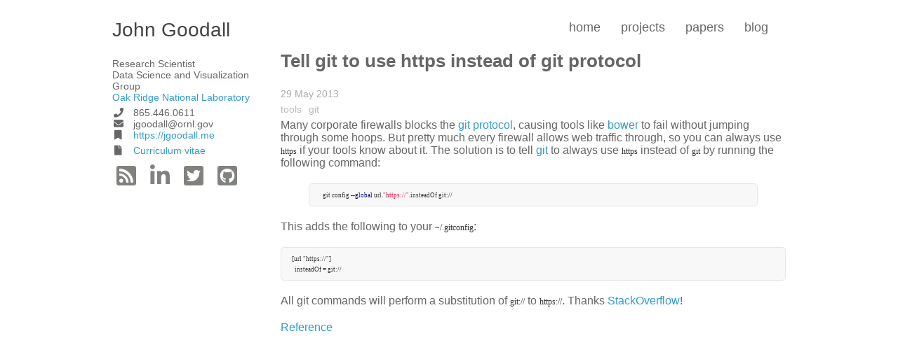

--- FILE ---
content_type: text/html; charset=utf-8
request_url: https://jgoodall.me/2013/05/29/git-use-https.html
body_size: 2382
content:
<!DOCTYPE html>
<!--[if lt IE 7]>      <html class="no-js lt-ie9 lt-ie8 lt-ie7"> <![endif]-->
<!--[if IE 7]>         <html class="no-js lt-ie9 lt-ie8"> <![endif]-->
<!--[if IE 8]>         <html class="no-js lt-ie9"> <![endif]-->
<!--[if gt IE 8]><!--> <html class="no-js"> <!--<![endif]-->
<head>
  <meta charset="utf-8">
  <meta http-equiv="X-UA-Compatible" content="IE=edge,chrome=1">
  <title>John Goodall :: Tell git to use https instead of git protocol</title>
  <meta name="description" content="John Goodall is Research Scientist at Oak Ridge National Laboratory.">
  <meta name="viewport" content="width=device-width">

  <link rel="stylesheet" href="https://use.fontawesome.com/releases/v5.4.2/css/all.css" integrity="sha384-/rXc/GQVaYpyDdyxK+ecHPVYJSN9bmVFBvjA/9eOB+pb3F2w2N6fc5qB9Ew5yIns" crossorigin="anonymous">
  <link rel="stylesheet" href="/css/styles.css">
  <script src="/js/vendor/modernizr-2.6.2.min.js"></script>
  <!-- Begin Jekyll SEO tag v2.8.0 -->
<title>Tell git to use https instead of git protocol | John Goodall</title>
<meta name="generator" content="Jekyll v3.9.5" />
<meta property="og:title" content="Tell git to use https instead of git protocol" />
<meta name="author" content="johnrgoodall" />
<meta property="og:locale" content="en_US" />
<meta name="description" content="Many corporate firewalls blocks the git protocol, causing tools like bower to fail without jumping through some hoops. But pretty much every firewall allows web traffic through, so you can always use https if your tools know about it. The solution is to tell git to always use https instead of git by running the following command:" />
<meta property="og:description" content="Many corporate firewalls blocks the git protocol, causing tools like bower to fail without jumping through some hoops. But pretty much every firewall allows web traffic through, so you can always use https if your tools know about it. The solution is to tell git to always use https instead of git by running the following command:" />
<link rel="canonical" href="https://jgoodall.me/2013/05/29/git-use-https.html" />
<meta property="og:url" content="https://jgoodall.me/2013/05/29/git-use-https.html" />
<meta property="og:site_name" content="John Goodall" />
<meta property="og:type" content="article" />
<meta property="article:published_time" content="2013-05-29T00:00:00+00:00" />
<meta name="twitter:card" content="summary" />
<meta property="twitter:title" content="Tell git to use https instead of git protocol" />
<meta name="twitter:site" content="@johnrgoodall" />
<meta name="twitter:creator" content="@johnrgoodall" />
<script type="application/ld+json">
{"@context":"https://schema.org","@type":"BlogPosting","author":{"@type":"Person","name":"johnrgoodall"},"dateModified":"2013-05-29T00:00:00+00:00","datePublished":"2013-05-29T00:00:00+00:00","description":"Many corporate firewalls blocks the git protocol, causing tools like bower to fail without jumping through some hoops. But pretty much every firewall allows web traffic through, so you can always use https if your tools know about it. The solution is to tell git to always use https instead of git by running the following command:","headline":"Tell git to use https instead of git protocol","mainEntityOfPage":{"@type":"WebPage","@id":"https://jgoodall.me/2013/05/29/git-use-https.html"},"url":"https://jgoodall.me/2013/05/29/git-use-https.html"}</script>
<!-- End Jekyll SEO tag -->

</head>
<body id=tell git to use https instead of git protocol>
<!--[if lt IE 7]>
<p class="chromeframe">You are using an <strong>outdated</strong> browser. Please <a href="http://browsehappy.com/">upgrade your browser</a> or <a href="http://www.google.com/chromeframe/?redirect=true">activate Google Chrome Frame</a> to improve your experience.</p>
<![endif]-->

  <div class="wrapper">
  <header itemscope itemtype='http://data-vocabulary.org/Person'>
  <h1><a href='/'><span itemprop='name'>John Goodall</span></a></h1>
  <div class='author-info'>
    <div class='block'>
      <p><span itemprop='role'>Research Scientist</span></p>
      <p>Data Science and Visualization Group</p>
      <p><a href='https://www.ornl.gov/' itemprop='affiliation'>Oak Ridge National Laboratory</a></p>
    </div>
    <!-- <div class='block'>
      <p><span itemprop='title'>Assistant Director</span></p>
      <p><a href='http://cisml.utk.edu/' itemprop='affiliation'>Center for Intelligent Systems and Machine Learning (CISML)</a></p>
    </div> -->
    <div class='block'>
      <p><i class='fas fa-fw fa-phone'></i>  &nbsp; 865.446.0611</p>
      <p><i class='fas fa-fw fa-envelope'></i>  &nbsp; jgoodall@ornl.gov</p>
      <p><i class='fas fa-fw fa-bookmark'></i>  &nbsp; <a href='https://jgoodall.me/' itemprop='url'>https://jgoodall.me</a></p>
    </div>
    <div class='block'>
      <p><i class='fas fa-fw fa-file'></i> &nbsp; <a href='/cv' title='Curriculum vitae (pdf)'>Curriculum vitae</a></p>
    </div>
  </div>
  <div class='social'>
    <a href='/feed.xml' rel='alternate' type='application/atom+xml' title='John Goodall Atom Feed'><i class='fas fa-2x fa-fw fa-rss-square'></i></a>
    <a href='https://www.linkedin.com/in/johnrgoodall' title='John Goodall on LinkedIn :: https://www.linkedin.com/in/johnrgoodall'><i class='fab fa-2x fa-fw fa-linkedin-in'> </i></a>
    <a href='https://twitter.com/johnrgoodall' title='John Goodall on Twitter :: https://twitter.com/johnrgoodall'><i class='fab fa-2x fa-fw fa-twitter-square'> </i></a>
    <a href='https://github.com/jgoodall/' title='John Goodall on Github :: https://github.com/jgoodall/'><i class='fab fa-2x fa-fw fa-github-square'> </i></a>
  </div>
</header>


    <div id="main">
    <div id="nav">
  <ul class='nav-menu'>
    <li id="nav-home"><a href='/'>home</a></li>
    <li id="nav-projects"><a href='/projects/'>projects</a></li>
    <li id="nav-papers"><a href='/papers/'>papers</a></li>
    <li id="nav-posts"><a href='/posts/'>blog</a></li>
  </ul>
</div>


  <section>

    <h1 class='post-title'>Tell git to use https instead of git protocol</h1>
    <div class='post-date'>29 May 2013</div>
    <div class='post-tags'>
        
        <span class='post-tag'>tools</span>
      
        <span class='post-tag'>git</span>
      
    </div>
    
    <article>
      <p>Many corporate firewalls blocks the <a href="http://git-scm.com/book/ch4-1.html#The-Git-Protocol">git protocol</a>, causing tools like <a href="http://bower.io/">bower</a> to fail without jumping through some hoops. But pretty much every firewall allows web traffic through, so you can always use <code>https</code> if your tools know about it. The solution is to tell <a href="http://git-scm.com/">git</a> to always use <code>https</code> instead of <code>git</code> by running the following command:</p>
<figure class="highlight"><pre><code class="language-bash" data-lang="bash">  git config <span class="nt">--global</span> url.<span class="s2">"https://"</span>.insteadOf git://</code></pre></figure>
<p>This adds the following to your <code>~/.gitconfig</code>:</p>
<pre><code>[url &quot;https://&quot;]
  insteadOf = git://
</code></pre>
<p>All git commands will perform a substitution of <code>git://</code> to <code>https://</code>. Thanks <a href="http://stackoverflow.com/questions/tagged/git">StackOverflow</a>!</p>
<p><a href="http://stackoverflow.com/a/10729634">Reference</a></p>

    </article>

  </section>
  

    </div> <!-- /#main -->

  </div> <!-- /.wrapper -->
   
  <script type="text/javascript">
    var _gaq = _gaq || [];
    _gaq.push(['_setAccount', 'UA-35969467-1']);
    _gaq.push(['_setDomainName', 'jgoodall.me']);
    _gaq.push(['_trackPageview']);
    (function() {
      var ga = document.createElement('script'); ga.type = 'text/javascript'; ga.async = true;
      ga.src = ('https:' == document.location.protocol ? 'https://ssl' : 'http://www') + '.google-analytics.com/ga.js';
      var s = document.getElementsByTagName('script')[0]; s.parentNode.insertBefore(ga, s);
    })();
  </script>
  
</body>
</html>

--- FILE ---
content_type: text/css; charset=utf-8
request_url: https://jgoodall.me/css/styles.css
body_size: 1825
content:
.highlight  { background: #ffffff; }
.highlight .c { color: #999988; font-style: italic } /* Comment */
.highlight .err { color: #a61717; background-color: #e3d2d2 } /* Error */
.highlight .k { font-weight: bold } /* Keyword */
.highlight .o { font-weight: bold } /* Operator */
.highlight .cm { color: #999988; font-style: italic } /* Comment.Multiline */
.highlight .cp { color: #999999; font-weight: bold } /* Comment.Preproc */
.highlight .c1 { color: #999988; font-style: italic } /* Comment.Single */
.highlight .cs { color: #999999; font-weight: bold; font-style: italic } /* Comment.Special */
.highlight .gd { color: #000000; background-color: #ffdddd } /* Generic.Deleted */
.highlight .gd .x { color: #000000; background-color: #ffaaaa } /* Generic.Deleted.Specific */
.highlight .ge { font-style: italic } /* Generic.Emph */
.highlight .gr { color: #aa0000 } /* Generic.Error */
.highlight .gh { color: #999999 } /* Generic.Heading */
.highlight .gi { color: #000000; background-color: #ddffdd } /* Generic.Inserted */
.highlight .gi .x { color: #000000; background-color: #aaffaa } /* Generic.Inserted.Specific */
.highlight .go { color: #888888 } /* Generic.Output */
.highlight .gp { color: #555555 } /* Generic.Prompt */
.highlight .gs { font-weight: bold } /* Generic.Strong */
.highlight .gu { color: #aaaaaa } /* Generic.Subheading */
.highlight .gt { color: #aa0000 } /* Generic.Traceback */
.highlight .kc { font-weight: bold } /* Keyword.Constant */
.highlight .kd { font-weight: bold } /* Keyword.Declaration */
.highlight .kp { font-weight: bold } /* Keyword.Pseudo */
.highlight .kr { font-weight: bold } /* Keyword.Reserved */
.highlight .kt { color: #445588; font-weight: bold } /* Keyword.Type */
.highlight .m { color: #009999 } /* Literal.Number */
.highlight .s { color: #d14 } /* Literal.String */
.highlight .na { color: #008080 } /* Name.Attribute */
.highlight .nb { color: #0086B3 } /* Name.Builtin */
.highlight .nc { color: #445588; font-weight: bold } /* Name.Class */
.highlight .no { color: #008080 } /* Name.Constant */
.highlight .ni { color: #800080 } /* Name.Entity */
.highlight .ne { color: #990000; font-weight: bold } /* Name.Exception */
.highlight .nf { color: #990000; font-weight: bold } /* Name.Function */
.highlight .nn { color: #555555 } /* Name.Namespace */
.highlight .nt { color: #000080 } /* Name.Tag */
.highlight .nv { color: #008080 } /* Name.Variable */
.highlight .ow { font-weight: bold } /* Operator.Word */
.highlight .w { color: #bbbbbb } /* Text.Whitespace */
.highlight .mf { color: #009999 } /* Literal.Number.Float */
.highlight .mh { color: #009999 } /* Literal.Number.Hex */
.highlight .mi { color: #009999 } /* Literal.Number.Integer */
.highlight .mo { color: #009999 } /* Literal.Number.Oct */
.highlight .sb { color: #d14 } /* Literal.String.Backtick */
.highlight .sc { color: #d14 } /* Literal.String.Char */
.highlight .sd { color: #d14 } /* Literal.String.Doc */
.highlight .s2 { color: #d14 } /* Literal.String.Double */
.highlight .se { color: #d14 } /* Literal.String.Escape */
.highlight .sh { color: #d14 } /* Literal.String.Heredoc */
.highlight .si { color: #d14 } /* Literal.String.Interpol */
.highlight .sx { color: #d14 } /* Literal.String.Other */
.highlight .sr { color: #009926 } /* Literal.String.Regex */
.highlight .s1 { color: #d14 } /* Literal.String.Single */
.highlight .ss { color: #990073 } /* Literal.String.Symbol */
.highlight .bp { color: #999999 } /* Name.Builtin.Pseudo */
.highlight .vc { color: #008080 } /* Name.Variable.Class */
.highlight .vg { color: #008080 } /* Name.Variable.Global */
.highlight .vi { color: #008080 } /* Name.Variable.Instance */
.highlight .il { color: #009999 } /* Literal.Number.Integer.Long */

@import url(https://fonts.googleapis.com/css?family=Lato:300italic,700italic,300,700);

body {
  padding:10px 20px;
  font-size:16px;
  font-family:Lato, "Helvetica Neue", Helvetica, Arial, sans-serif;
  font-weight:300;
  color:#666;
}

.wrapper {
  width:960px;
  margin:0 auto;
}

header {
  position:fixed;
  float:left;
  width:200px;
}

header h1 a {
  color:#444;
}

header .author-info {
  margin:10px 0;
  font-size:0.875em;
  font-style:normal;
}

header .author-info p {
  margin:0;
}

header .author-info .block {
  margin:6px 0;
}

header .social {
  margin-top:12px;
}

header .social a {
  padding-left:0;
  padding-right:4px;
  color:#7F827D;
}

header .social a:hover {
  color:#39c;
  border-bottom: none;
}

#nav {
  margin:12px 0 24px 0;
  text-align:right;
}

#nav > ul {
  padding:0;
  margin:0;
  list-style:none;
}

#nav > ul li {
  display:inline;
  margin-right:25px;
}

#nav > ul a {
  font-size:1.1em;
  line-height:1.1;
  color:#666;
}

#nav > ul a:hover {
  color:#B1C2B3;
}

#nav > ul a:active {
  color:#778691;
}

#home #nav-home a,
#posts #nav-posts a,
#projects #nav-projects a,
#papers #nav-papers a {
  font-weight:700;
  color:#333;
}

#home #nav-home a:hover,
#posts #nav-posts a:hover,
#projects #nav-projects a:hover,
#papers #nav-papers a:hover {
  color:#B1C2B3;
  text-decoration:underline;
}

#main {
  float:right;
  width:720px;
  padding-bottom:50px;
}

.profile-image {
  float:right;
  margin:20px;
}

.profiles {
  width:100%;
}

.profile-link {
  margin:0 25px;
}

.index-post-date {
  margin-left:12px;
  font-size:0.8em;
  font-weight:400;
  color:#aaa;
}

.twitter-timeline {
  width:100%;
}

.posts {
  list-style:none;
}

.posts li {
  text-indent:-40px;
}

.posts-title {
  margin-bottom:6px;
  font-size:1.8em;
  color:#666;
}

.posts-date {
  margin-left:20px;
  font-size:0.7em;
  font-weight:400;
  color:#aaa;
}

.posts-readmore {
  margin-top:-10px;
  font-size:0.9em;
}

.posts-separator {
  margin-top:10px;
  margin-bottom:30px;
  border-top:1px solid #ccc;
}

.pagination {
  font-size: 1.25em;
  color: #666;
}
.posts-prev {
  width: 35%;
  float: left;
  text-align: left;
}
.posts-page_number {
  width: 30%;
  float: left;
  text-align: center;
}
.posts-next {
  width: 35%;
  float: left;
  text-align: right;
}

.posts-next.inactive,
.posts-prev.inactive {
  color: #ccc;
}

.post-title {
  font-size:1.625em;
  color:#666;
}

.post-date {
  font-size:0.9em;
  color:#aaa;
}

.post-tags {
  margin:6px 0;
  font-size:0.9em;
  color:#bbb;
}

.post-tag {
  margin-right:6px;
}

.project-img {
  border: 1px solid #999;
  -webkit-box-shadow: 4px 4px 10px rgba(50, 50, 50, 0.75);
  -moz-box-shadow:    4px 4px 10px rgba(50, 50, 50, 0.75);
  box-shadow:         4px 4px 10px rgba(50, 50, 50, 0.75);
}

h1,
h2,
h3 {
  margin:10px 0 25px;
  color:#333;
}

h4,
h5,
h6 {
  margin:10px 0 15px;
  color:#333;
}

p,
ul,
ol,
table,
pre,
dl {
  margin:0 0 20px;
}

h1,
h2,
h3 {
  line-height:1.1;
}

h1 {
  font-size:1.75em;
}

h2 {
  color:#393939;
}

h3,
h4,
h5,
h6 {
  color:#494949;
}

a {
  font-weight:400;
  color:#39c;
  text-decoration:none;
}

a:hover {
  color:#666;
  border-bottom: 1px dashed #999;
}

a small {
  display:block;
  margin-top:-0.6em;
  font-size:0.6875em;
  color:#777;
}

a:hover small {
  color:#777;
}

blockquote {
  padding:0 0 0 20px;
  margin:0;
  border-left:1px solid #e5e5e5;
}

code,
pre {
  font-family:Monaco, Bitstream Vera Sans Mono, Lucida Console, Terminal;
  font-size:0.75em;
  color:#333;
}

pre {
  padding:8px 15px;
  overflow-x:auto;
  background:#f8f8f8;
  border:1px solid #e5e5e5;
  border-radius:5px;
}

img {
  max-width:100%;
}

small {
  font-size:0.6875em;
}

strong {
  font-weight:700;
  color:#222;
}

@media print, screen and (max-width:960px) {
  .wrapper {
    width:768px;
  }
  #main {
    width:520px;
  }
  #nav ul a {
    font-size:1.3em;
  }
  body {
    padding:10px;
    word-wrap:break-word;
  }
  header {
    padding:0;
  }
  pre,
  code {
    word-wrap:normal;
  }
  section {
    padding:20px 0;
    margin:0 0 20px;
    border:1px solid #eee;
    border-width:1px 0;
  }
}

@media print, screen and (max-width:768px) {
  .wrapper {
    width:700px;
  }
  #main {
    width:480px;
  }
  #nav ul li {
    margin-right:16px;
  }
  #nav ul a {
    font-size:1.1em;
  }
  .profile-link {
    margin:0 18px;
  }
}

@media print, screen and (max-width:568px) {
  body {
    padding:5px 6px;
  }
  div.wrapper {
    width:auto;
    margin:0;
  }
  header,
  #main {
    position:static;
    float:none;
    width:auto;
  }
  h1,
  h2,
  h3,
  h4,
  h5,
  h6 {
    font-size:0.9em;
  }
  header .social a {
    padding-right:35px;
  }
  #nav {
    margin:10px 0;
    text-align:left;
  }
  #nav ul li {
    margin-right:16px;
  }
  #nav ul a {
    font-size:1em;
  }
  .profile-link {
    margin:0 14px;
  }
}

@media print, screen and (max-width:480px) {
  body {
    padding:10px 4px;
  }
  header .social a {
    padding-right:25px;
  }
  #nav ul li {
    margin-right:12px;
  }
  .profile-link {
    margin:0 10px;
  }
}

@media print, screen and (max-width:320px) {
  #nav ul li {
    margin-right:8px;
  }
}

@media print {
  body {
    padding:0.4in;
    font-size:0.75em;
    color:#444;
  }
}
